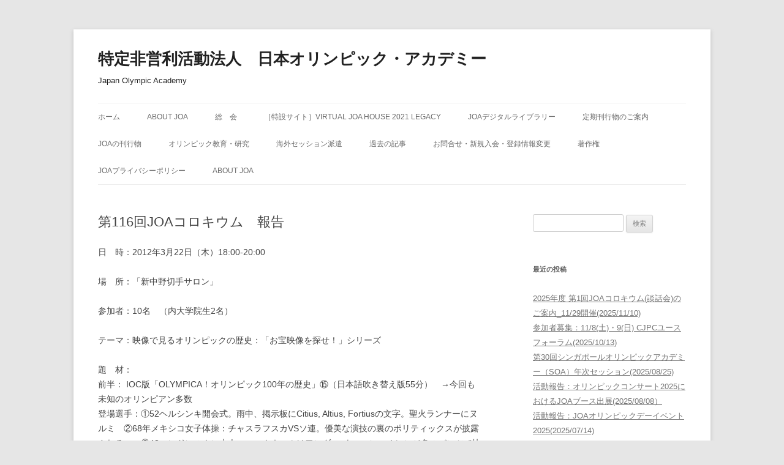

--- FILE ---
content_type: text/html; charset=UTF-8
request_url: https://olympic-academy.jp/2012/02/%E7%AC%AC116%E5%9B%9Ejoa%E3%82%B3%E3%83%AD%E3%82%AD%E3%82%A6%E3%83%A0%E3%80%80%E5%A0%B1%E5%91%8A/
body_size: 45189
content:
<!DOCTYPE html>
<!--[if IE 7]>
<html class="ie ie7" lang="ja">
<![endif]-->
<!--[if IE 8]>
<html class="ie ie8" lang="ja">
<![endif]-->
<!--[if !(IE 7) & !(IE 8)]><!-->
<html lang="ja">
<!--<![endif]-->
<head>
<meta charset="UTF-8" />
<meta name="viewport" content="width=device-width" />
<title>第116回JOAコロキウム　報告 | 特定非営利活動法人　日本オリンピック・アカデミー</title>
<link rel="profile" href="https://gmpg.org/xfn/11" />
<link rel="pingback" href="https://olympic-academy.jp/wordpress/xmlrpc.php">
<!--[if lt IE 9]>
<script src="https://olympic-academy.jp/wordpress/wp-content/themes/twentytwelve/js/html5.js?ver=3.7.0" type="text/javascript"></script>
<![endif]-->
<meta name='robots' content='max-image-preview:large' />
<link rel="alternate" type="application/rss+xml" title="特定非営利活動法人　日本オリンピック・アカデミー &raquo; フィード" href="https://olympic-academy.jp/feed/" />
<link rel="alternate" type="application/rss+xml" title="特定非営利活動法人　日本オリンピック・アカデミー &raquo; コメントフィード" href="https://olympic-academy.jp/comments/feed/" />
<script type="text/javascript">
/* <![CDATA[ */
window._wpemojiSettings = {"baseUrl":"https:\/\/s.w.org\/images\/core\/emoji\/15.0.3\/72x72\/","ext":".png","svgUrl":"https:\/\/s.w.org\/images\/core\/emoji\/15.0.3\/svg\/","svgExt":".svg","source":{"concatemoji":"https:\/\/olympic-academy.jp\/wordpress\/wp-includes\/js\/wp-emoji-release.min.js?ver=6.5.7"}};
/*! This file is auto-generated */
!function(i,n){var o,s,e;function c(e){try{var t={supportTests:e,timestamp:(new Date).valueOf()};sessionStorage.setItem(o,JSON.stringify(t))}catch(e){}}function p(e,t,n){e.clearRect(0,0,e.canvas.width,e.canvas.height),e.fillText(t,0,0);var t=new Uint32Array(e.getImageData(0,0,e.canvas.width,e.canvas.height).data),r=(e.clearRect(0,0,e.canvas.width,e.canvas.height),e.fillText(n,0,0),new Uint32Array(e.getImageData(0,0,e.canvas.width,e.canvas.height).data));return t.every(function(e,t){return e===r[t]})}function u(e,t,n){switch(t){case"flag":return n(e,"\ud83c\udff3\ufe0f\u200d\u26a7\ufe0f","\ud83c\udff3\ufe0f\u200b\u26a7\ufe0f")?!1:!n(e,"\ud83c\uddfa\ud83c\uddf3","\ud83c\uddfa\u200b\ud83c\uddf3")&&!n(e,"\ud83c\udff4\udb40\udc67\udb40\udc62\udb40\udc65\udb40\udc6e\udb40\udc67\udb40\udc7f","\ud83c\udff4\u200b\udb40\udc67\u200b\udb40\udc62\u200b\udb40\udc65\u200b\udb40\udc6e\u200b\udb40\udc67\u200b\udb40\udc7f");case"emoji":return!n(e,"\ud83d\udc26\u200d\u2b1b","\ud83d\udc26\u200b\u2b1b")}return!1}function f(e,t,n){var r="undefined"!=typeof WorkerGlobalScope&&self instanceof WorkerGlobalScope?new OffscreenCanvas(300,150):i.createElement("canvas"),a=r.getContext("2d",{willReadFrequently:!0}),o=(a.textBaseline="top",a.font="600 32px Arial",{});return e.forEach(function(e){o[e]=t(a,e,n)}),o}function t(e){var t=i.createElement("script");t.src=e,t.defer=!0,i.head.appendChild(t)}"undefined"!=typeof Promise&&(o="wpEmojiSettingsSupports",s=["flag","emoji"],n.supports={everything:!0,everythingExceptFlag:!0},e=new Promise(function(e){i.addEventListener("DOMContentLoaded",e,{once:!0})}),new Promise(function(t){var n=function(){try{var e=JSON.parse(sessionStorage.getItem(o));if("object"==typeof e&&"number"==typeof e.timestamp&&(new Date).valueOf()<e.timestamp+604800&&"object"==typeof e.supportTests)return e.supportTests}catch(e){}return null}();if(!n){if("undefined"!=typeof Worker&&"undefined"!=typeof OffscreenCanvas&&"undefined"!=typeof URL&&URL.createObjectURL&&"undefined"!=typeof Blob)try{var e="postMessage("+f.toString()+"("+[JSON.stringify(s),u.toString(),p.toString()].join(",")+"));",r=new Blob([e],{type:"text/javascript"}),a=new Worker(URL.createObjectURL(r),{name:"wpTestEmojiSupports"});return void(a.onmessage=function(e){c(n=e.data),a.terminate(),t(n)})}catch(e){}c(n=f(s,u,p))}t(n)}).then(function(e){for(var t in e)n.supports[t]=e[t],n.supports.everything=n.supports.everything&&n.supports[t],"flag"!==t&&(n.supports.everythingExceptFlag=n.supports.everythingExceptFlag&&n.supports[t]);n.supports.everythingExceptFlag=n.supports.everythingExceptFlag&&!n.supports.flag,n.DOMReady=!1,n.readyCallback=function(){n.DOMReady=!0}}).then(function(){return e}).then(function(){var e;n.supports.everything||(n.readyCallback(),(e=n.source||{}).concatemoji?t(e.concatemoji):e.wpemoji&&e.twemoji&&(t(e.twemoji),t(e.wpemoji)))}))}((window,document),window._wpemojiSettings);
/* ]]> */
</script>
<style id='wp-emoji-styles-inline-css' type='text/css'>

	img.wp-smiley, img.emoji {
		display: inline !important;
		border: none !important;
		box-shadow: none !important;
		height: 1em !important;
		width: 1em !important;
		margin: 0 0.07em !important;
		vertical-align: -0.1em !important;
		background: none !important;
		padding: 0 !important;
	}
</style>
<link rel='stylesheet' id='wp-block-library-css' href='https://olympic-academy.jp/wordpress/wp-includes/css/dist/block-library/style.min.css?ver=6.5.7' type='text/css' media='all' />
<style id='wp-block-library-theme-inline-css' type='text/css'>
.wp-block-audio figcaption{color:#555;font-size:13px;text-align:center}.is-dark-theme .wp-block-audio figcaption{color:#ffffffa6}.wp-block-audio{margin:0 0 1em}.wp-block-code{border:1px solid #ccc;border-radius:4px;font-family:Menlo,Consolas,monaco,monospace;padding:.8em 1em}.wp-block-embed figcaption{color:#555;font-size:13px;text-align:center}.is-dark-theme .wp-block-embed figcaption{color:#ffffffa6}.wp-block-embed{margin:0 0 1em}.blocks-gallery-caption{color:#555;font-size:13px;text-align:center}.is-dark-theme .blocks-gallery-caption{color:#ffffffa6}.wp-block-image figcaption{color:#555;font-size:13px;text-align:center}.is-dark-theme .wp-block-image figcaption{color:#ffffffa6}.wp-block-image{margin:0 0 1em}.wp-block-pullquote{border-bottom:4px solid;border-top:4px solid;color:currentColor;margin-bottom:1.75em}.wp-block-pullquote cite,.wp-block-pullquote footer,.wp-block-pullquote__citation{color:currentColor;font-size:.8125em;font-style:normal;text-transform:uppercase}.wp-block-quote{border-left:.25em solid;margin:0 0 1.75em;padding-left:1em}.wp-block-quote cite,.wp-block-quote footer{color:currentColor;font-size:.8125em;font-style:normal;position:relative}.wp-block-quote.has-text-align-right{border-left:none;border-right:.25em solid;padding-left:0;padding-right:1em}.wp-block-quote.has-text-align-center{border:none;padding-left:0}.wp-block-quote.is-large,.wp-block-quote.is-style-large,.wp-block-quote.is-style-plain{border:none}.wp-block-search .wp-block-search__label{font-weight:700}.wp-block-search__button{border:1px solid #ccc;padding:.375em .625em}:where(.wp-block-group.has-background){padding:1.25em 2.375em}.wp-block-separator.has-css-opacity{opacity:.4}.wp-block-separator{border:none;border-bottom:2px solid;margin-left:auto;margin-right:auto}.wp-block-separator.has-alpha-channel-opacity{opacity:1}.wp-block-separator:not(.is-style-wide):not(.is-style-dots){width:100px}.wp-block-separator.has-background:not(.is-style-dots){border-bottom:none;height:1px}.wp-block-separator.has-background:not(.is-style-wide):not(.is-style-dots){height:2px}.wp-block-table{margin:0 0 1em}.wp-block-table td,.wp-block-table th{word-break:normal}.wp-block-table figcaption{color:#555;font-size:13px;text-align:center}.is-dark-theme .wp-block-table figcaption{color:#ffffffa6}.wp-block-video figcaption{color:#555;font-size:13px;text-align:center}.is-dark-theme .wp-block-video figcaption{color:#ffffffa6}.wp-block-video{margin:0 0 1em}.wp-block-template-part.has-background{margin-bottom:0;margin-top:0;padding:1.25em 2.375em}
</style>
<style id='classic-theme-styles-inline-css' type='text/css'>
/*! This file is auto-generated */
.wp-block-button__link{color:#fff;background-color:#32373c;border-radius:9999px;box-shadow:none;text-decoration:none;padding:calc(.667em + 2px) calc(1.333em + 2px);font-size:1.125em}.wp-block-file__button{background:#32373c;color:#fff;text-decoration:none}
</style>
<style id='global-styles-inline-css' type='text/css'>
body{--wp--preset--color--black: #000000;--wp--preset--color--cyan-bluish-gray: #abb8c3;--wp--preset--color--white: #fff;--wp--preset--color--pale-pink: #f78da7;--wp--preset--color--vivid-red: #cf2e2e;--wp--preset--color--luminous-vivid-orange: #ff6900;--wp--preset--color--luminous-vivid-amber: #fcb900;--wp--preset--color--light-green-cyan: #7bdcb5;--wp--preset--color--vivid-green-cyan: #00d084;--wp--preset--color--pale-cyan-blue: #8ed1fc;--wp--preset--color--vivid-cyan-blue: #0693e3;--wp--preset--color--vivid-purple: #9b51e0;--wp--preset--color--blue: #21759b;--wp--preset--color--dark-gray: #444;--wp--preset--color--medium-gray: #9f9f9f;--wp--preset--color--light-gray: #e6e6e6;--wp--preset--gradient--vivid-cyan-blue-to-vivid-purple: linear-gradient(135deg,rgba(6,147,227,1) 0%,rgb(155,81,224) 100%);--wp--preset--gradient--light-green-cyan-to-vivid-green-cyan: linear-gradient(135deg,rgb(122,220,180) 0%,rgb(0,208,130) 100%);--wp--preset--gradient--luminous-vivid-amber-to-luminous-vivid-orange: linear-gradient(135deg,rgba(252,185,0,1) 0%,rgba(255,105,0,1) 100%);--wp--preset--gradient--luminous-vivid-orange-to-vivid-red: linear-gradient(135deg,rgba(255,105,0,1) 0%,rgb(207,46,46) 100%);--wp--preset--gradient--very-light-gray-to-cyan-bluish-gray: linear-gradient(135deg,rgb(238,238,238) 0%,rgb(169,184,195) 100%);--wp--preset--gradient--cool-to-warm-spectrum: linear-gradient(135deg,rgb(74,234,220) 0%,rgb(151,120,209) 20%,rgb(207,42,186) 40%,rgb(238,44,130) 60%,rgb(251,105,98) 80%,rgb(254,248,76) 100%);--wp--preset--gradient--blush-light-purple: linear-gradient(135deg,rgb(255,206,236) 0%,rgb(152,150,240) 100%);--wp--preset--gradient--blush-bordeaux: linear-gradient(135deg,rgb(254,205,165) 0%,rgb(254,45,45) 50%,rgb(107,0,62) 100%);--wp--preset--gradient--luminous-dusk: linear-gradient(135deg,rgb(255,203,112) 0%,rgb(199,81,192) 50%,rgb(65,88,208) 100%);--wp--preset--gradient--pale-ocean: linear-gradient(135deg,rgb(255,245,203) 0%,rgb(182,227,212) 50%,rgb(51,167,181) 100%);--wp--preset--gradient--electric-grass: linear-gradient(135deg,rgb(202,248,128) 0%,rgb(113,206,126) 100%);--wp--preset--gradient--midnight: linear-gradient(135deg,rgb(2,3,129) 0%,rgb(40,116,252) 100%);--wp--preset--font-size--small: 13px;--wp--preset--font-size--medium: 20px;--wp--preset--font-size--large: 36px;--wp--preset--font-size--x-large: 42px;--wp--preset--spacing--20: 0.44rem;--wp--preset--spacing--30: 0.67rem;--wp--preset--spacing--40: 1rem;--wp--preset--spacing--50: 1.5rem;--wp--preset--spacing--60: 2.25rem;--wp--preset--spacing--70: 3.38rem;--wp--preset--spacing--80: 5.06rem;--wp--preset--shadow--natural: 6px 6px 9px rgba(0, 0, 0, 0.2);--wp--preset--shadow--deep: 12px 12px 50px rgba(0, 0, 0, 0.4);--wp--preset--shadow--sharp: 6px 6px 0px rgba(0, 0, 0, 0.2);--wp--preset--shadow--outlined: 6px 6px 0px -3px rgba(255, 255, 255, 1), 6px 6px rgba(0, 0, 0, 1);--wp--preset--shadow--crisp: 6px 6px 0px rgba(0, 0, 0, 1);}:where(.is-layout-flex){gap: 0.5em;}:where(.is-layout-grid){gap: 0.5em;}body .is-layout-flex{display: flex;}body .is-layout-flex{flex-wrap: wrap;align-items: center;}body .is-layout-flex > *{margin: 0;}body .is-layout-grid{display: grid;}body .is-layout-grid > *{margin: 0;}:where(.wp-block-columns.is-layout-flex){gap: 2em;}:where(.wp-block-columns.is-layout-grid){gap: 2em;}:where(.wp-block-post-template.is-layout-flex){gap: 1.25em;}:where(.wp-block-post-template.is-layout-grid){gap: 1.25em;}.has-black-color{color: var(--wp--preset--color--black) !important;}.has-cyan-bluish-gray-color{color: var(--wp--preset--color--cyan-bluish-gray) !important;}.has-white-color{color: var(--wp--preset--color--white) !important;}.has-pale-pink-color{color: var(--wp--preset--color--pale-pink) !important;}.has-vivid-red-color{color: var(--wp--preset--color--vivid-red) !important;}.has-luminous-vivid-orange-color{color: var(--wp--preset--color--luminous-vivid-orange) !important;}.has-luminous-vivid-amber-color{color: var(--wp--preset--color--luminous-vivid-amber) !important;}.has-light-green-cyan-color{color: var(--wp--preset--color--light-green-cyan) !important;}.has-vivid-green-cyan-color{color: var(--wp--preset--color--vivid-green-cyan) !important;}.has-pale-cyan-blue-color{color: var(--wp--preset--color--pale-cyan-blue) !important;}.has-vivid-cyan-blue-color{color: var(--wp--preset--color--vivid-cyan-blue) !important;}.has-vivid-purple-color{color: var(--wp--preset--color--vivid-purple) !important;}.has-black-background-color{background-color: var(--wp--preset--color--black) !important;}.has-cyan-bluish-gray-background-color{background-color: var(--wp--preset--color--cyan-bluish-gray) !important;}.has-white-background-color{background-color: var(--wp--preset--color--white) !important;}.has-pale-pink-background-color{background-color: var(--wp--preset--color--pale-pink) !important;}.has-vivid-red-background-color{background-color: var(--wp--preset--color--vivid-red) !important;}.has-luminous-vivid-orange-background-color{background-color: var(--wp--preset--color--luminous-vivid-orange) !important;}.has-luminous-vivid-amber-background-color{background-color: var(--wp--preset--color--luminous-vivid-amber) !important;}.has-light-green-cyan-background-color{background-color: var(--wp--preset--color--light-green-cyan) !important;}.has-vivid-green-cyan-background-color{background-color: var(--wp--preset--color--vivid-green-cyan) !important;}.has-pale-cyan-blue-background-color{background-color: var(--wp--preset--color--pale-cyan-blue) !important;}.has-vivid-cyan-blue-background-color{background-color: var(--wp--preset--color--vivid-cyan-blue) !important;}.has-vivid-purple-background-color{background-color: var(--wp--preset--color--vivid-purple) !important;}.has-black-border-color{border-color: var(--wp--preset--color--black) !important;}.has-cyan-bluish-gray-border-color{border-color: var(--wp--preset--color--cyan-bluish-gray) !important;}.has-white-border-color{border-color: var(--wp--preset--color--white) !important;}.has-pale-pink-border-color{border-color: var(--wp--preset--color--pale-pink) !important;}.has-vivid-red-border-color{border-color: var(--wp--preset--color--vivid-red) !important;}.has-luminous-vivid-orange-border-color{border-color: var(--wp--preset--color--luminous-vivid-orange) !important;}.has-luminous-vivid-amber-border-color{border-color: var(--wp--preset--color--luminous-vivid-amber) !important;}.has-light-green-cyan-border-color{border-color: var(--wp--preset--color--light-green-cyan) !important;}.has-vivid-green-cyan-border-color{border-color: var(--wp--preset--color--vivid-green-cyan) !important;}.has-pale-cyan-blue-border-color{border-color: var(--wp--preset--color--pale-cyan-blue) !important;}.has-vivid-cyan-blue-border-color{border-color: var(--wp--preset--color--vivid-cyan-blue) !important;}.has-vivid-purple-border-color{border-color: var(--wp--preset--color--vivid-purple) !important;}.has-vivid-cyan-blue-to-vivid-purple-gradient-background{background: var(--wp--preset--gradient--vivid-cyan-blue-to-vivid-purple) !important;}.has-light-green-cyan-to-vivid-green-cyan-gradient-background{background: var(--wp--preset--gradient--light-green-cyan-to-vivid-green-cyan) !important;}.has-luminous-vivid-amber-to-luminous-vivid-orange-gradient-background{background: var(--wp--preset--gradient--luminous-vivid-amber-to-luminous-vivid-orange) !important;}.has-luminous-vivid-orange-to-vivid-red-gradient-background{background: var(--wp--preset--gradient--luminous-vivid-orange-to-vivid-red) !important;}.has-very-light-gray-to-cyan-bluish-gray-gradient-background{background: var(--wp--preset--gradient--very-light-gray-to-cyan-bluish-gray) !important;}.has-cool-to-warm-spectrum-gradient-background{background: var(--wp--preset--gradient--cool-to-warm-spectrum) !important;}.has-blush-light-purple-gradient-background{background: var(--wp--preset--gradient--blush-light-purple) !important;}.has-blush-bordeaux-gradient-background{background: var(--wp--preset--gradient--blush-bordeaux) !important;}.has-luminous-dusk-gradient-background{background: var(--wp--preset--gradient--luminous-dusk) !important;}.has-pale-ocean-gradient-background{background: var(--wp--preset--gradient--pale-ocean) !important;}.has-electric-grass-gradient-background{background: var(--wp--preset--gradient--electric-grass) !important;}.has-midnight-gradient-background{background: var(--wp--preset--gradient--midnight) !important;}.has-small-font-size{font-size: var(--wp--preset--font-size--small) !important;}.has-medium-font-size{font-size: var(--wp--preset--font-size--medium) !important;}.has-large-font-size{font-size: var(--wp--preset--font-size--large) !important;}.has-x-large-font-size{font-size: var(--wp--preset--font-size--x-large) !important;}
.wp-block-navigation a:where(:not(.wp-element-button)){color: inherit;}
:where(.wp-block-post-template.is-layout-flex){gap: 1.25em;}:where(.wp-block-post-template.is-layout-grid){gap: 1.25em;}
:where(.wp-block-columns.is-layout-flex){gap: 2em;}:where(.wp-block-columns.is-layout-grid){gap: 2em;}
.wp-block-pullquote{font-size: 1.5em;line-height: 1.6;}
</style>
<link rel='stylesheet' id='twentytwelve-style-css' href='https://olympic-academy.jp/wordpress/wp-content/themes/twentytwelve/style.css?ver=20230328' type='text/css' media='all' />
<link rel='stylesheet' id='twentytwelve-block-style-css' href='https://olympic-academy.jp/wordpress/wp-content/themes/twentytwelve/css/blocks.css?ver=20230213' type='text/css' media='all' />
<!--[if lt IE 9]>
<link rel='stylesheet' id='twentytwelve-ie-css' href='https://olympic-academy.jp/wordpress/wp-content/themes/twentytwelve/css/ie.css?ver=20150214' type='text/css' media='all' />
<![endif]-->
<script type="text/javascript" src="https://olympic-academy.jp/wordpress/wp-includes/js/jquery/jquery.min.js?ver=3.7.1" id="jquery-core-js"></script>
<script type="text/javascript" src="https://olympic-academy.jp/wordpress/wp-includes/js/jquery/jquery-migrate.min.js?ver=3.4.1" id="jquery-migrate-js"></script>
<link rel="https://api.w.org/" href="https://olympic-academy.jp/wp-json/" /><link rel="alternate" type="application/json" href="https://olympic-academy.jp/wp-json/wp/v2/posts/527" /><link rel="EditURI" type="application/rsd+xml" title="RSD" href="https://olympic-academy.jp/wordpress/xmlrpc.php?rsd" />
<meta name="generator" content="WordPress 6.5.7" />
<link rel="canonical" href="https://olympic-academy.jp/2012/02/%e7%ac%ac116%e5%9b%9ejoa%e3%82%b3%e3%83%ad%e3%82%ad%e3%82%a6%e3%83%a0%e3%80%80%e5%a0%b1%e5%91%8a/" />
<link rel='shortlink' href='https://olympic-academy.jp/?p=527' />
<link rel="alternate" type="application/json+oembed" href="https://olympic-academy.jp/wp-json/oembed/1.0/embed?url=https%3A%2F%2Folympic-academy.jp%2F2012%2F02%2F%25e7%25ac%25ac116%25e5%259b%259ejoa%25e3%2582%25b3%25e3%2583%25ad%25e3%2582%25ad%25e3%2582%25a6%25e3%2583%25a0%25e3%2580%2580%25e5%25a0%25b1%25e5%2591%258a%2F" />
<link rel="alternate" type="text/xml+oembed" href="https://olympic-academy.jp/wp-json/oembed/1.0/embed?url=https%3A%2F%2Folympic-academy.jp%2F2012%2F02%2F%25e7%25ac%25ac116%25e5%259b%259ejoa%25e3%2582%25b3%25e3%2583%25ad%25e3%2582%25ad%25e3%2582%25a6%25e3%2583%25a0%25e3%2580%2580%25e5%25a0%25b1%25e5%2591%258a%2F&#038;format=xml" />

<!-- BEGIN: WP Social Bookmarking Light HEAD --><script>
    (function (d, s, id) {
        var js, fjs = d.getElementsByTagName(s)[0];
        if (d.getElementById(id)) return;
        js = d.createElement(s);
        js.id = id;
        js.src = "//connect.facebook.net/ja_JP/sdk.js#xfbml=1&version=v2.7";
        fjs.parentNode.insertBefore(js, fjs);
    }(document, 'script', 'facebook-jssdk'));
</script>
<style type="text/css">.wp_social_bookmarking_light{
    border: 0 !important;
    padding: 0 !important;
    margin: 0 !important;
}
.wp_social_bookmarking_light div{
    float: left !important;
    border: 0 !important;
    padding: 0 !important;
    margin: 0 5px 0px 0 !important;
    height: 23px !important;
    text-indent: 0 !important;
}
.wp_social_bookmarking_light img{
    border: 0 !important;
    padding: 0;
    margin: 0;
    vertical-align: top !important;
}
.wp_social_bookmarking_light_clear{
    clear: both !important;
}
.wsbl_twitter{
    width: 100px;
}
</style>
<!-- END: WP Social Bookmarking Light HEAD -->
	<style type="text/css" id="twentytwelve-header-css">
			.site-header h1 a,
		.site-header h2 {
			color: #212121;
		}
		</style>
	<link rel="icon" href="https://olympic-academy.jp/wordpress/wp-content/uploads/2020/03/cropped-JOA_logo_2020-32x32.png" sizes="32x32" />
<link rel="icon" href="https://olympic-academy.jp/wordpress/wp-content/uploads/2020/03/cropped-JOA_logo_2020-192x192.png" sizes="192x192" />
<link rel="apple-touch-icon" href="https://olympic-academy.jp/wordpress/wp-content/uploads/2020/03/cropped-JOA_logo_2020-180x180.png" />
<meta name="msapplication-TileImage" content="https://olympic-academy.jp/wordpress/wp-content/uploads/2020/03/cropped-JOA_logo_2020-270x270.png" />
</head>

<body data-rsssl=1 class="post-template-default single single-post postid-527 single-format-standard wp-embed-responsive">
<div id="page" class="hfeed site">
	<header id="masthead" class="site-header">
		<hgroup>
			<h1 class="site-title"><a href="https://olympic-academy.jp/" rel="home">特定非営利活動法人　日本オリンピック・アカデミー</a></h1>
			<h2 class="site-description">Japan Olympic Academy</h2>
		</hgroup>

		<nav id="site-navigation" class="main-navigation">
			<button class="menu-toggle">メニュー</button>
			<a class="assistive-text" href="#content">コンテンツへスキップ</a>
			<div class="menu-joa_navi-container"><ul id="menu-joa_navi" class="nav-menu"><li id="menu-item-708" class="menu-item menu-item-type-custom menu-item-object-custom menu-item-home menu-item-708"><a href="https://olympic-academy.jp/">ホーム</a></li>
<li id="menu-item-709" class="menu-item menu-item-type-post_type menu-item-object-page menu-item-has-children menu-item-709"><a href="https://olympic-academy.jp/about-joa/">About JOA</a>
<ul class="sub-menu">
	<li id="menu-item-6371" class="menu-item menu-item-type-post_type menu-item-object-page menu-item-6371"><a href="https://olympic-academy.jp/about-joa/presidential-greeting/">会長挨拶</a></li>
	<li id="menu-item-3590" class="menu-item menu-item-type-post_type menu-item-object-page menu-item-3590"><a href="https://olympic-academy.jp/about-joa/articles/">定款</a></li>
	<li id="menu-item-4582" class="menu-item menu-item-type-post_type menu-item-object-page menu-item-4582"><a href="https://olympic-academy.jp/about-joa/joa-regurations/">JOAの規程</a></li>
	<li id="menu-item-5086" class="menu-item menu-item-type-post_type menu-item-object-page menu-item-5086"><a href="https://olympic-academy.jp/joa-statement-20210224/">オリンピズムにもとづきジェンダー平等および多様性の尊重をめざす JOAステートメント</a></li>
	<li id="menu-item-6870" class="menu-item menu-item-type-post_type menu-item-object-page menu-item-6870"><a href="https://olympic-academy.jp/about-joa/management-organization-2025/">2025-2026年度JOAの役員と運営体制</a></li>
	<li id="menu-item-3589" class="menu-item menu-item-type-post_type menu-item-object-page menu-item-3589"><a href="https://olympic-academy.jp/about-joa/pn/">電子公告</a></li>
</ul>
</li>
<li id="menu-item-6233" class="menu-item menu-item-type-post_type menu-item-object-page menu-item-has-children menu-item-6233"><a href="https://olympic-academy.jp/general-assembly-2/">総　会</a>
<ul class="sub-menu">
	<li id="menu-item-5301" class="menu-item menu-item-type-post_type menu-item-object-page menu-item-5301"><a href="https://olympic-academy.jp/about-joa/management-organization-2-2-2/">過去のJOAの役員と運営体制</a></li>
	<li id="menu-item-2052" class="menu-item menu-item-type-post_type menu-item-object-page menu-item-2052"><a href="https://olympic-academy.jp/past-general-assembly/">過去の総会</a></li>
</ul>
</li>
<li id="menu-item-4539" class="menu-item menu-item-type-post_type menu-item-object-page menu-item-4539"><a href="https://olympic-academy.jp/2020joahouse/">［特設サイト］Virtual JOA HOUSE 2021 Legacy</a></li>
<li id="menu-item-715" class="menu-item menu-item-type-post_type menu-item-object-page menu-item-has-children menu-item-715"><a href="https://olympic-academy.jp/joa_digitallibrary/">JOAデジタルライブラリー</a>
<ul class="sub-menu">
	<li id="menu-item-739" class="menu-item menu-item-type-post_type menu-item-object-page menu-item-739"><a href="https://olympic-academy.jp/joa_digitallibrary/joa_digitalmaterial/">JOAデジタル資料</a></li>
	<li id="menu-item-716" class="menu-item menu-item-type-post_type menu-item-object-page menu-item-has-children menu-item-716"><a href="https://olympic-academy.jp/joa_digitallibrary/joa-times-digital/">JOA Times デジタル</a>
	<ul class="sub-menu">
		<li id="menu-item-6704" class="menu-item menu-item-type-post_type menu-item-object-page menu-item-6704"><a href="https://olympic-academy.jp/joa_digitallibrary/joa-times-digital/joa-times-backnumber/">JOA Times バックナンバー</a></li>
	</ul>
</li>
	<li id="menu-item-717" class="menu-item menu-item-type-post_type menu-item-object-page menu-item-717"><a href="https://olympic-academy.jp/joa_digitallibrary/joa-review-online/">JOA Review Online</a></li>
</ul>
</li>
<li id="menu-item-713" class="menu-item menu-item-type-post_type menu-item-object-page menu-item-713"><a href="https://olympic-academy.jp/%e5%ae%9a%e6%9c%9f%e5%88%8a%e8%a1%8c%e7%89%a9%e3%81%ae%e3%81%94%e6%a1%88%e5%86%85/">定期刊行物のご案内</a></li>
<li id="menu-item-889" class="menu-item menu-item-type-post_type menu-item-object-page menu-item-889"><a href="https://olympic-academy.jp/publications/">JOAの刊行物</a></li>
<li id="menu-item-719" class="menu-item menu-item-type-taxonomy menu-item-object-category current-post-ancestor current-menu-parent current-post-parent menu-item-has-children menu-item-719"><a href="https://olympic-academy.jp/category/%e3%82%aa%e3%83%aa%e3%83%b3%e3%83%94%e3%83%83%e3%82%af%e6%95%99%e8%82%b2%e3%83%bb%e7%a0%94%e7%a9%b6/">オリンピック教育・研究</a>
<ul class="sub-menu">
	<li id="menu-item-724" class="menu-item menu-item-type-taxonomy menu-item-object-category menu-item-724"><a href="https://olympic-academy.jp/category/joa%e3%82%bb%e3%83%83%e3%82%b7%e3%83%a7%e3%83%b3/">JOAセッション</a></li>
	<li id="menu-item-720" class="menu-item menu-item-type-taxonomy menu-item-object-category current-post-ancestor current-menu-parent current-post-parent menu-item-720"><a href="https://olympic-academy.jp/category/%e3%82%aa%e3%83%aa%e3%83%b3%e3%83%94%e3%83%83%e3%82%af%e6%95%99%e8%82%b2%e3%83%bb%e7%a0%94%e7%a9%b6/joa%e3%82%b3%e3%83%ad%e3%82%ad%e3%82%a6%e3%83%a0/">JOAコロキウム</a></li>
	<li id="menu-item-721" class="menu-item menu-item-type-taxonomy menu-item-object-category menu-item-721"><a href="https://olympic-academy.jp/category/%e3%82%aa%e3%83%aa%e3%83%b3%e3%83%94%e3%83%83%e3%82%af%e6%95%99%e8%82%b2%e3%83%bb%e7%a0%94%e7%a9%b6/%e3%83%ac%e3%82%af%e3%83%81%e3%83%a5%e3%82%a2%e3%83%bc/">レクチュアー</a></li>
	<li id="menu-item-722" class="menu-item menu-item-type-taxonomy menu-item-object-category menu-item-722"><a href="https://olympic-academy.jp/category/%e3%82%aa%e3%83%aa%e3%83%b3%e3%83%94%e3%83%83%e3%82%af%e6%95%99%e8%82%b2%e3%83%bb%e7%a0%94%e7%a9%b6/%e3%82%bb%e3%83%9f%e3%83%8a%e3%83%bc/">セミナー</a></li>
	<li id="menu-item-723" class="menu-item menu-item-type-taxonomy menu-item-object-category menu-item-723"><a href="https://olympic-academy.jp/category/%e3%82%aa%e3%83%aa%e3%83%b3%e3%83%94%e3%83%83%e3%82%af%e6%95%99%e8%82%b2%e3%83%bb%e7%a0%94%e7%a9%b6/%e7%a0%94%e7%a9%b6%e4%bc%9a%e3%83%bb%e8%ac%9b%e6%bc%94%e4%bc%9a/">研究会・講演会</a></li>
</ul>
</li>
<li id="menu-item-991" class="menu-item menu-item-type-taxonomy menu-item-object-category menu-item-991"><a href="https://olympic-academy.jp/category/%e6%b5%b7%e5%a4%96%e3%82%bb%e3%83%83%e3%82%b7%e3%83%a7%e3%83%b3%e6%b4%be%e9%81%a3/">海外セッション派遣</a></li>
<li id="menu-item-5089" class="menu-item menu-item-type-post_type menu-item-object-page menu-item-5089"><a href="https://olympic-academy.jp/past-articles/">過去の記事</a></li>
<li id="menu-item-712" class="menu-item menu-item-type-post_type menu-item-object-page menu-item-712"><a href="https://olympic-academy.jp/about-joa/information/">お問合せ・新規入会・登録情報変更</a></li>
<li id="menu-item-718" class="menu-item menu-item-type-post_type menu-item-object-page menu-item-718"><a href="https://olympic-academy.jp/joa-copyright/">著作権</a></li>
<li id="menu-item-6564" class="menu-item menu-item-type-post_type menu-item-object-page menu-item-6564"><a href="https://olympic-academy.jp/joa_privacy_policy/">JOAプライバシーポリシー</a></li>
<li id="menu-item-6869" class="menu-item menu-item-type-post_type menu-item-object-page menu-item-6869"><a href="https://olympic-academy.jp/about-joa/">About JOA</a></li>
</ul></div>		</nav><!-- #site-navigation -->

			</header><!-- #masthead -->

	<div id="main" class="wrapper">

	<div id="primary" class="site-content">
		<div id="content" role="main">

			
				
	<article id="post-527" class="post-527 post type-post status-publish format-standard hentry category-joa category-4">
				<header class="entry-header">
			
						<h1 class="entry-title">第116回JOAコロキウム　報告</h1>
								</header><!-- .entry-header -->

				<div class="entry-content">
			<p>日　時：2012年3月22日（木）18:00-20:00</p>
<p>場　所：「新中野切手サロン」</p>
<p>参加者：10名　（内大学院生2名）</p>
<p>テーマ：映像で見るオリンピックの歴史：「お宝映像を探せ！」シリーズ</p>
<p>題　材：<br />
前半： IOC版「OLYMPICA！オリンピック100年の歴史」⑮（日本語吹き替え版55分）　→今回も未知のオリンピアン多数<br />
登場選手：①52ヘルシンキ開会式。雨中、掲示板にCitius, Altius, Fortiusの文字。聖火ランナーにヌルミ　②68年メキシコ女子体操：チャスラフスカVSソ連。優美な演技の裏のポリティックスが披露される。　③48ロンドンのクン夫人。ニックネームはワンダー･ウーマン。オレンジ色のパンツで快走　④60年ローマ：馬術のデンツェオ兄弟が金銀。地元の強みか　⑤36年ベルリン：1万メートルのフィンランド勢。村社講平の勇姿も　⑥60年ローマ：イタリア自転車チーム、これも地元の利　⑦68年メキシコの女子槍投げ　⑧48年ロンドン飛び込みのサミー・リーと88年ソウルのルガニス。ソウル大会での飛び込み開会式があったことを初めて知る　⑨68年メキシコのボクシング：デルガド。微妙な判定に苦しむボクシング界　⑩68年メキシコ男女4x100mリレー米国ブラックパワーの活躍　⑪68年メキシコのバスケット。アメリカがプロ出場せず苦戦。　⑫48年ロンドン：米英のボートレース、英国の活躍、ヘンリー･レガッタのコースで快勝する英国　⑬52年ヘルシンキ陸上男子100mの接戦。トップから6位まで10分の1秒差。写真判定となる　⑭60年ローマ大会の開会式。選手入場がない閉会式。今回も珍しい映像満載でした。</p>
<p>後半：若手研究者による情報提供：「1992年オリンピック休戦アピールとボイコット後のIOCの政策方針の転換」。IOCのサマランチ戦略による国際政治方針転換。一体誰との交渉と黒幕は？1988年時の動きは？なかなか話題に富む情報提供でしたので議論や意見が続出。ノーベル平和賞狙いか？　Etc.次回も楽しみな継続報告です。</p>
<p>終了後は、居酒屋談義（10名で大盛況。）</p>
<div class='wp_social_bookmarking_light'>        <div class="wsbl_hatena_button"><a href="//b.hatena.ne.jp/entry/https://olympic-academy.jp/2012/02/%e7%ac%ac116%e5%9b%9ejoa%e3%82%b3%e3%83%ad%e3%82%ad%e3%82%a6%e3%83%a0%e3%80%80%e5%a0%b1%e5%91%8a/" class="hatena-bookmark-button" data-hatena-bookmark-title="第116回JOAコロキウム　報告" data-hatena-bookmark-layout="standard" title="このエントリーをはてなブックマークに追加"> <img decoding="async" src="//b.hatena.ne.jp/images/entry-button/button-only@2x.png" alt="このエントリーをはてなブックマークに追加" width="20" height="20" style="border: none;" /></a><script type="text/javascript" src="//b.hatena.ne.jp/js/bookmark_button.js" charset="utf-8" async="async"></script></div>        <div class="wsbl_facebook_like"><div id="fb-root"></div><fb:like href="https://olympic-academy.jp/2012/02/%e7%ac%ac116%e5%9b%9ejoa%e3%82%b3%e3%83%ad%e3%82%ad%e3%82%a6%e3%83%a0%e3%80%80%e5%a0%b1%e5%91%8a/" layout="button_count" action="like" width="100" share="false" show_faces="false" ></fb:like></div>        <div class="wsbl_twitter"><a href="https://twitter.com/share" class="twitter-share-button" data-url="https://olympic-academy.jp/2012/02/%e7%ac%ac116%e5%9b%9ejoa%e3%82%b3%e3%83%ad%e3%82%ad%e3%82%a6%e3%83%a0%e3%80%80%e5%a0%b1%e5%91%8a/" data-text="第116回JOAコロキウム　報告" data-lang="ja">Tweet</a></div></div>
<br class='wp_social_bookmarking_light_clear' />
					</div><!-- .entry-content -->
		
		<footer class="entry-meta">
			カテゴリー: <a href="https://olympic-academy.jp/category/%e3%82%aa%e3%83%aa%e3%83%b3%e3%83%94%e3%83%83%e3%82%af%e6%95%99%e8%82%b2%e3%83%bb%e7%a0%94%e7%a9%b6/joa%e3%82%b3%e3%83%ad%e3%82%ad%e3%82%a6%e3%83%a0/" rel="category tag">JOAコロキウム</a>、<a href="https://olympic-academy.jp/category/%e3%82%aa%e3%83%aa%e3%83%b3%e3%83%94%e3%83%83%e3%82%af%e6%95%99%e8%82%b2%e3%83%bb%e7%a0%94%e7%a9%b6/" rel="category tag">オリンピック教育・研究</a> | 投稿日: <a href="https://olympic-academy.jp/2012/02/%e7%ac%ac116%e5%9b%9ejoa%e3%82%b3%e3%83%ad%e3%82%ad%e3%82%a6%e3%83%a0%e3%80%80%e5%a0%b1%e5%91%8a/" title="11:14 PM" rel="bookmark"><time class="entry-date" datetime="2012-02-20T23:14:21+09:00">2012/02/20</time></a> | <span class="by-author">投稿者: <span class="author vcard"><a class="url fn n" href="https://olympic-academy.jp/author/joa_admin/" title="joa_admin の投稿をすべて表示" rel="author">joa_admin</a></span></span>								</footer><!-- .entry-meta -->
	</article><!-- #post -->

				<nav class="nav-single">
					<h3 class="assistive-text">投稿ナビゲーション</h3>
					<span class="nav-previous"><a href="https://olympic-academy.jp/2012/02/%e7%ac%ac115%e5%9b%9ejoa%e3%82%b3%e3%83%ad%e3%82%ad%e3%82%a6%e3%83%a0%e3%80%80%e5%a0%b1%e5%91%8a/" rel="prev"><span class="meta-nav">&larr;</span> 第115回JOAコロキウム　報告</a></span>
					<span class="nav-next"><a href="https://olympic-academy.jp/2012/03/%e7%ac%ac117%e5%9b%9ejoa%e3%82%b3%e3%83%ad%e3%82%ad%e3%82%a6%e3%83%a0%e3%80%80%e9%96%8b%e5%82%ac%e6%a1%88%e5%86%85/" rel="next">第117回JOAコロキウム　報告 <span class="meta-nav">&rarr;</span></a></span>
				</nav><!-- .nav-single -->

				
<div id="comments" class="comments-area">

	
	
	
</div><!-- #comments .comments-area -->

			
		</div><!-- #content -->
	</div><!-- #primary -->


			<div id="secondary" class="widget-area" role="complementary">
			<aside id="search-2" class="widget widget_search"><form role="search" method="get" id="searchform" class="searchform" action="https://olympic-academy.jp/">
				<div>
					<label class="screen-reader-text" for="s">検索:</label>
					<input type="text" value="" name="s" id="s" />
					<input type="submit" id="searchsubmit" value="検索" />
				</div>
			</form></aside>
		<aside id="recent-posts-4" class="widget widget_recent_entries">
		<h3 class="widget-title">最近の投稿</h3>
		<ul>
											<li>
					<a href="https://olympic-academy.jp/2025/11/2025joa-colloquium/">2025年度 第1回JOAコロキウム(談話会)のご案内_11/29開催(2025/11/10)</a>
									</li>
											<li>
					<a href="https://olympic-academy.jp/2025/10/cjpc-youth-forum2025/">参加者募集：11/8(土)・9(日) CJPCユースフォーラム(2025/10/13)</a>
									</li>
											<li>
					<a href="https://olympic-academy.jp/2025/08/30th_soa_session/">第30回シンガポールオリンピックアカデミー（SOA）年次セッション(2025/08/25)</a>
									</li>
											<li>
					<a href="https://olympic-academy.jp/2025/08/olympic-concert2025/">活動報告：オリンピックコンサート2025におけるJOAブース出展(2025/08/08）</a>
									</li>
											<li>
					<a href="https://olympic-academy.jp/2025/07/olympic-day_event2025/">活動報告：JOAオリンピックデーイベント2025(2025/07/14)</a>
									</li>
					</ul>

		</aside><aside id="text-4" class="widget widget_text"><h3 class="widget-title">JOA事務局　所在地</h3>			<div class="textwidget"><p>〒160-0013<br />
東京都新宿区霞ヶ丘町4-2<br />
JAPAN SPORT OLYMPIC SQUARE 4階</p>
</div>
		</aside><aside id="nav_menu-2" class="widget widget_nav_menu"><h3 class="widget-title">本サイトの目次</h3><div class="menu-joa_navi-container"><ul id="menu-joa_navi-1" class="menu"><li class="menu-item menu-item-type-custom menu-item-object-custom menu-item-home menu-item-708"><a href="https://olympic-academy.jp/">ホーム</a></li>
<li class="menu-item menu-item-type-post_type menu-item-object-page menu-item-has-children menu-item-709"><a href="https://olympic-academy.jp/about-joa/">About JOA</a>
<ul class="sub-menu">
	<li class="menu-item menu-item-type-post_type menu-item-object-page menu-item-6371"><a href="https://olympic-academy.jp/about-joa/presidential-greeting/">会長挨拶</a></li>
	<li class="menu-item menu-item-type-post_type menu-item-object-page menu-item-3590"><a href="https://olympic-academy.jp/about-joa/articles/">定款</a></li>
	<li class="menu-item menu-item-type-post_type menu-item-object-page menu-item-4582"><a href="https://olympic-academy.jp/about-joa/joa-regurations/">JOAの規程</a></li>
	<li class="menu-item menu-item-type-post_type menu-item-object-page menu-item-5086"><a href="https://olympic-academy.jp/joa-statement-20210224/">オリンピズムにもとづきジェンダー平等および多様性の尊重をめざす JOAステートメント</a></li>
	<li class="menu-item menu-item-type-post_type menu-item-object-page menu-item-6870"><a href="https://olympic-academy.jp/about-joa/management-organization-2025/">2025-2026年度JOAの役員と運営体制</a></li>
	<li class="menu-item menu-item-type-post_type menu-item-object-page menu-item-3589"><a href="https://olympic-academy.jp/about-joa/pn/">電子公告</a></li>
</ul>
</li>
<li class="menu-item menu-item-type-post_type menu-item-object-page menu-item-has-children menu-item-6233"><a href="https://olympic-academy.jp/general-assembly-2/">総　会</a>
<ul class="sub-menu">
	<li class="menu-item menu-item-type-post_type menu-item-object-page menu-item-5301"><a href="https://olympic-academy.jp/about-joa/management-organization-2-2-2/">過去のJOAの役員と運営体制</a></li>
	<li class="menu-item menu-item-type-post_type menu-item-object-page menu-item-2052"><a href="https://olympic-academy.jp/past-general-assembly/">過去の総会</a></li>
</ul>
</li>
<li class="menu-item menu-item-type-post_type menu-item-object-page menu-item-4539"><a href="https://olympic-academy.jp/2020joahouse/">［特設サイト］Virtual JOA HOUSE 2021 Legacy</a></li>
<li class="menu-item menu-item-type-post_type menu-item-object-page menu-item-has-children menu-item-715"><a href="https://olympic-academy.jp/joa_digitallibrary/">JOAデジタルライブラリー</a>
<ul class="sub-menu">
	<li class="menu-item menu-item-type-post_type menu-item-object-page menu-item-739"><a href="https://olympic-academy.jp/joa_digitallibrary/joa_digitalmaterial/">JOAデジタル資料</a></li>
	<li class="menu-item menu-item-type-post_type menu-item-object-page menu-item-has-children menu-item-716"><a href="https://olympic-academy.jp/joa_digitallibrary/joa-times-digital/">JOA Times デジタル</a>
	<ul class="sub-menu">
		<li class="menu-item menu-item-type-post_type menu-item-object-page menu-item-6704"><a href="https://olympic-academy.jp/joa_digitallibrary/joa-times-digital/joa-times-backnumber/">JOA Times バックナンバー</a></li>
	</ul>
</li>
	<li class="menu-item menu-item-type-post_type menu-item-object-page menu-item-717"><a href="https://olympic-academy.jp/joa_digitallibrary/joa-review-online/">JOA Review Online</a></li>
</ul>
</li>
<li class="menu-item menu-item-type-post_type menu-item-object-page menu-item-713"><a href="https://olympic-academy.jp/%e5%ae%9a%e6%9c%9f%e5%88%8a%e8%a1%8c%e7%89%a9%e3%81%ae%e3%81%94%e6%a1%88%e5%86%85/">定期刊行物のご案内</a></li>
<li class="menu-item menu-item-type-post_type menu-item-object-page menu-item-889"><a href="https://olympic-academy.jp/publications/">JOAの刊行物</a></li>
<li class="menu-item menu-item-type-taxonomy menu-item-object-category current-post-ancestor current-menu-parent current-post-parent menu-item-has-children menu-item-719"><a href="https://olympic-academy.jp/category/%e3%82%aa%e3%83%aa%e3%83%b3%e3%83%94%e3%83%83%e3%82%af%e6%95%99%e8%82%b2%e3%83%bb%e7%a0%94%e7%a9%b6/">オリンピック教育・研究</a>
<ul class="sub-menu">
	<li class="menu-item menu-item-type-taxonomy menu-item-object-category menu-item-724"><a href="https://olympic-academy.jp/category/joa%e3%82%bb%e3%83%83%e3%82%b7%e3%83%a7%e3%83%b3/">JOAセッション</a></li>
	<li class="menu-item menu-item-type-taxonomy menu-item-object-category current-post-ancestor current-menu-parent current-post-parent menu-item-720"><a href="https://olympic-academy.jp/category/%e3%82%aa%e3%83%aa%e3%83%b3%e3%83%94%e3%83%83%e3%82%af%e6%95%99%e8%82%b2%e3%83%bb%e7%a0%94%e7%a9%b6/joa%e3%82%b3%e3%83%ad%e3%82%ad%e3%82%a6%e3%83%a0/">JOAコロキウム</a></li>
	<li class="menu-item menu-item-type-taxonomy menu-item-object-category menu-item-721"><a href="https://olympic-academy.jp/category/%e3%82%aa%e3%83%aa%e3%83%b3%e3%83%94%e3%83%83%e3%82%af%e6%95%99%e8%82%b2%e3%83%bb%e7%a0%94%e7%a9%b6/%e3%83%ac%e3%82%af%e3%83%81%e3%83%a5%e3%82%a2%e3%83%bc/">レクチュアー</a></li>
	<li class="menu-item menu-item-type-taxonomy menu-item-object-category menu-item-722"><a href="https://olympic-academy.jp/category/%e3%82%aa%e3%83%aa%e3%83%b3%e3%83%94%e3%83%83%e3%82%af%e6%95%99%e8%82%b2%e3%83%bb%e7%a0%94%e7%a9%b6/%e3%82%bb%e3%83%9f%e3%83%8a%e3%83%bc/">セミナー</a></li>
	<li class="menu-item menu-item-type-taxonomy menu-item-object-category menu-item-723"><a href="https://olympic-academy.jp/category/%e3%82%aa%e3%83%aa%e3%83%b3%e3%83%94%e3%83%83%e3%82%af%e6%95%99%e8%82%b2%e3%83%bb%e7%a0%94%e7%a9%b6/%e7%a0%94%e7%a9%b6%e4%bc%9a%e3%83%bb%e8%ac%9b%e6%bc%94%e4%bc%9a/">研究会・講演会</a></li>
</ul>
</li>
<li class="menu-item menu-item-type-taxonomy menu-item-object-category menu-item-991"><a href="https://olympic-academy.jp/category/%e6%b5%b7%e5%a4%96%e3%82%bb%e3%83%83%e3%82%b7%e3%83%a7%e3%83%b3%e6%b4%be%e9%81%a3/">海外セッション派遣</a></li>
<li class="menu-item menu-item-type-post_type menu-item-object-page menu-item-5089"><a href="https://olympic-academy.jp/past-articles/">過去の記事</a></li>
<li class="menu-item menu-item-type-post_type menu-item-object-page menu-item-712"><a href="https://olympic-academy.jp/about-joa/information/">お問合せ・新規入会・登録情報変更</a></li>
<li class="menu-item menu-item-type-post_type menu-item-object-page menu-item-718"><a href="https://olympic-academy.jp/joa-copyright/">著作権</a></li>
<li class="menu-item menu-item-type-post_type menu-item-object-page menu-item-6564"><a href="https://olympic-academy.jp/joa_privacy_policy/">JOAプライバシーポリシー</a></li>
<li class="menu-item menu-item-type-post_type menu-item-object-page menu-item-6869"><a href="https://olympic-academy.jp/about-joa/">About JOA</a></li>
</ul></div></aside>		</div><!-- #secondary -->
		</div><!-- #main .wrapper -->
	<footer id="colophon" role="contentinfo">
		<div class="site-info">
									<a href="https://ja.wordpress.org/" class="imprint" title="セマンティックなパブリッシングツール">
				Proudly powered by WordPress			</a>
		</div><!-- .site-info -->
	</footer><!-- #colophon -->
</div><!-- #page -->


<!-- BEGIN: WP Social Bookmarking Light FOOTER -->    <script>!function(d,s,id){var js,fjs=d.getElementsByTagName(s)[0],p=/^http:/.test(d.location)?'http':'https';if(!d.getElementById(id)){js=d.createElement(s);js.id=id;js.src=p+'://platform.twitter.com/widgets.js';fjs.parentNode.insertBefore(js,fjs);}}(document, 'script', 'twitter-wjs');</script><!-- END: WP Social Bookmarking Light FOOTER -->
<script type="text/javascript" src="https://olympic-academy.jp/wordpress/wp-content/themes/twentytwelve/js/navigation.js?ver=20141205" id="twentytwelve-navigation-js"></script>
</body>
</html>
